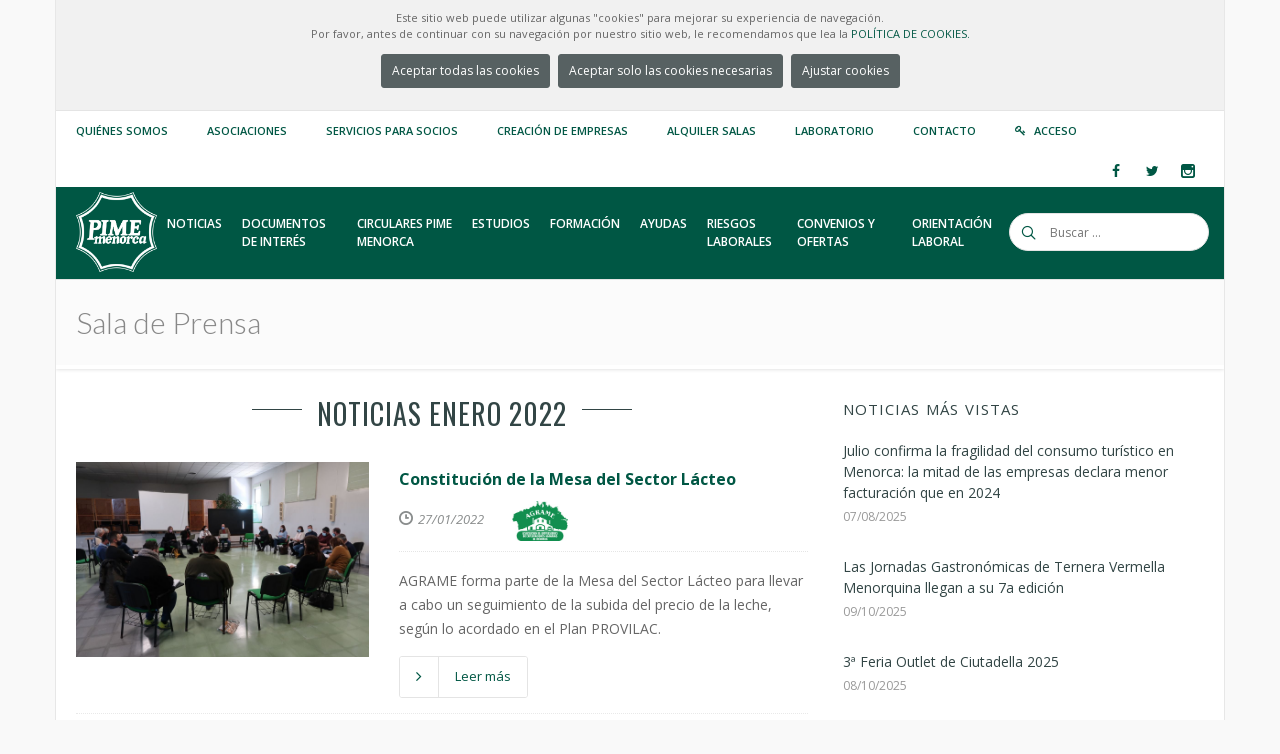

--- FILE ---
content_type: text/html; charset=utf-8
request_url: https://www.pimemenorca.org/noticias/2022/1
body_size: 93745
content:

<!doctype html>
<!--[if lt IE 7 ]> <html class="ie ie6 ie-lt10 ie-lt9 ie-lt8 ie-lt7 no-js" lang="en"> <![endif]-->
<!--[if IE 7 ]>    <html class="ie ie7 ie-lt10 ie-lt9 ie-lt8 no-js" lang="en"> <![endif]-->
<!--[if IE 8 ]>    <html class="ie ie8 ie-lt10 ie-lt9 no-js" lang="en"> <![endif]-->
<!--[if IE 9 ]>    <html class="ie ie9 ie-lt10 no-js" lang="en"> <![endif]-->
<!--[if gt IE 9]><!-->
<html class="no-js" lang="en">
<!--<![endif]-->
<!-- the "no-js" class is for Modernizr. -->
<head>
    <meta http-equiv="Content-Type" content="text/html; charset=utf-8" />
    <title>PIME Menorca | Sala de Prensa</title>
    <meta property="og:site_name" content="PIME Menorca" />
    <meta property="og:title" content="Sala de Prensa" />
    <meta property="og:type" content="article" />
    
    <meta property="og:description" content="PIME Menorca, la Federació de la Petita i Mitjana Empresa, se constituyó el noviembre de 1977 en Ciutadella de Menorca con el objetivo de promover y defender los derechos e intereses de los empresarios menorquines y actualmente es la organización empresarial más representativa de la isla de Menorca. En estos más de treinta y cinco años de trayectoria, la Federación ha conseguido agrupar a más de 2000 empresas integradas en 42 Asociaciones." />
    <meta name="viewport" content="width=device-width, initial-scale=1">
    <!--iconos -->
    <link rel="apple-touch-icon" sizes="180x180" href="/theme/icons/PIME-W-180.png">
    <link rel="icon" type="image/png" sizes="32x32" href="/theme/icons/PIME-32.png">
    <link rel="icon" type="image/png" sizes="16x16" href="/theme/icons/PIME-16.png">
    <!-- a2hs -->
    <link rel="manifest" href="/manifest.webmanifest?v=20250411" />
    <link rel="shortcut icon" href="/theme/images/favicon.ico" type="image/vnd.microsoft.icon" />

    <!-- concatenate and minify for production -->
    <link rel="stylesheet" href='/theme/css/style.css?v=20250411' type="text/css" media="all" />

    <link rel="stylesheet" href="/theme/css/bootstrap.css" type="text/css" media="all" />
    <link rel="stylesheet" href="/theme/css/mediaelementplayer.css" />
    <link rel="stylesheet" href="/theme/css/animate.min.css" type="text/css" media="all" />

    <link rel="stylesheet" href="/theme/css/magnific-popup.css" type="text/css" media="all" />
    <link rel="stylesheet" href="/theme/css/icon-fonts.css" type="text/css" media="all" />

    <!-- CSS for printing -->
    <link rel="stylesheet" type="text/css" media="print" href="/theme/css/print.css" />

    <!-- custom pimemenorca.org -->
    <link rel="stylesheet" href='/theme/css/colors.css?v=20250411' type="text/css" media="all" />
    <link rel="stylesheet" href='/theme/css/custom.css?v=20250411' type="text/css" media="all" />

    <!-- fonts -->
    <link href='https://fonts.googleapis.com/css?family=Oswald:400,700,300' rel='stylesheet' type='text/css' />
    <link href='https://fonts.googleapis.com/css?family=Lato:300,300italic,400italic,600,600italic,700,700italic,800,800italic' rel='stylesheet' type='text/css' />
    <link href='https://fonts.googleapis.com/css?family=Open+Sans:400,300,300italic,400italic,600,600italic,700,700italic,800,800italic' rel='stylesheet' type='text/css' />

    <script type="text/javascript" src="https://ajax.googleapis.com/ajax/libs/jquery/1.11.3/jquery.min.js"></script>
    <script type="text/javascript">        window.jQuery || document.write('<script src="/theme/js/jquery.js"><\/script>')</script>
    <script type="text/javascript">

        var PIME_Site = {
            get_route_url: function (url, params) {
                //Retorna la url fent la substitució dels paràmetres
                //Ex: resultados-encuesta-urbanizaciones-anyo/{anyo}/{accion}/{imprimir} y [2015,0,1]
                //retornarà resultados-encuesta-urbanizaciones-anyo/2015/0/1
                var re = /\{([^\{]+)\}/g;
                var m;

                var found = url.match(re);
                var k = 0
                found.forEach(function (name) {
                    url = url.replace(name, params[k]);
                    k = k + 1
                });

                return url;
            },
        };
        function aceptar_cookies() {
            $('#mensaje-cookies').hide();
            $.get("/pages/WebController.ashx?a=cookies");
            setTimeout(function () { location.reload(); }, 1500);
        }
        function denegar_cookies() {
            $('#mensaje-cookies').hide();
            $.get("/pages/WebController.ashx?a=cookiesNot");
            setTimeout(function () { location.reload(); }, 1500);
        }
        function aeptar_modalCookies() {
            $('#mensaje-cookies').hide();
            if (document.getElementById('cookies-non').checked) {
                $.get("/pages/WebController.ashx?a=cookies");
            } else {
                $.get("/pages/WebController.ashx?a=cookiesNot");
            }
            setTimeout(function () { location.reload(); }, 1500);
        }
        //Registre de service-worker per funcionalitat A2HS
        if ('serviceWorker' in navigator) {
            navigator.serviceWorker.register('/service-worker.js')
                .then(function (registration) {
                    console.log('Registration successful, scope is:', registration.scope);
                })
                .catch(function (error) {
                    console.log('Service worker registration failed, error:', error);
                });
        }
    </script>
    <style type="text/css">
        .pime-cookies-msg {
            background-color: #f1f1f1 !important
        }

            .pime-cookies-msg p {
                padding: 10px;
                font-size: 11px;
                text-align: center;
                margin: 0 !important;
                line-height: 16px !important;
            }
    </style>
    
<style type="text/css">
.pime-asociacion-logo-thumb{
    max-height: 40px;
    max-width: 120px;
}
</style>

</head>

<body class="preloader3 dark_sup_menu light_header site_boxed">
    <div id="preloader">
        <div class="spinner">
            <div class="sk-dot1"></div>
            <div class="sk-dot2"></div>
            <div class="rect3"></div>
            <div class="rect4"></div>
            <div class="rect5"></div>
        </div>
    </div>
    <div id="main_wrapper">
        <!-- Begin Main Header -->
        <header id="site_header">
            
            <div id="pime-cookies-msg" class="topbar pime-cookies-msg">
                <p>
                    Este sitio web puede utilizar algunas "cookies" para mejorar su experiencia de navegación.<br />
                    Por favor, antes de continuar con su navegación por nuestro sitio web, le recomendamos que lea la
                <a href="/politica-cookies" target="_blank">POLÍTICA DE COOKIES.</a>
                    <br />
                    <center>
                <a class="main_button color7 small_btn"  href="#" onclick="aceptar_cookies();">Aceptar todas las cookies</a>
                <a class="main_button color7 small_btn"  href="#" onclick="denegar_cookies();">Aceptar solo las cookies necesarias</a>
                <a class="main_button color7 small_btn" type="button" href="#" data-toggle="modal" data-target="#exampleModalCenter">Ajustar cookies</a>
                </center>
                </p>
            </div>
            
            <!-- Start Modal cookies-->
            <div class="modal fade" id="exampleModalCenter" tabindex="-1" role="dialog" aria-labelledby="exampleModalCenterTitle" aria-hidden="true">
                <div class="modal-dialog modal-dialog-centered" role="document">
                    <div class="modal-content">
                        <div class="modal-header">
                            <h5 class="modal-title" id="exampleModalLongTitle">Ajustar cookies</h5>
                            <button type="button" class="close" data-dismiss="modal" aria-label="Close"  style=" margin-top: -25px !important; ">
                                <span aria-hidden="true">&times;</span>
                            </button>
                        </div>
                        <div class="modal-body">
                            <p class="mb-3">
                                Este sitio web utiliza cookies para mejorar su experiencia mientras navega por el sitio web. Fuera de estas cookies, las cookies que se clasifican como necesarias se almacenan en su navegador, ya que son esenciales para el funcionamiento de las funcionalidades básicas del sitio web. 
                            </p>
                            <label>
                                <input class='modal-check' name='modal-check' type="checkbox" checked disabled>
                                Cookies necesarias</label><br />
                            
                            <label>
                                <input id="cookies-non" class='modal-check' name='modal-check' type="checkbox">
                                Cookies no necesarias</label>
                            
                        </div>
                        <div class="modal-footer">
                            <button" type="button" class="main_button color7 small_btn btn btn-secondary" data-dismiss="modal" onclick="aeptar_modalCookies()">Guardar</button>
                        </div>
                    </div>
                </div>
            </div>
            <!-- End Modal cookies-->
            <div class="topbar topbar_colored">
                
<div class="content clearfix">
    <div class="top_details clearfix f_left">
        <span><a href="https://www.pimemenorca.org/quienes-somos" title="Quiénes somos">Quiénes somos</a></span>
        <span><a href="https://www.pimemenorca.org/asociaciones" title="Listado de asociaciones integradas a PIME Menorca">Asociaciones</a></span>
        <span><a href="https://www.pimemenorca.org/servicios" title="Servicios">Servicios para Socios</a></span>
        <span><a href="https://www.pimemenorca.org/creacion-empresas" title="Servicios">Creación de empresas</a></span>
        <span><a href="https://www.pimemenorca.org/centro-de-negocios" title="Alquiler Salas">Alquiler Salas</a></span>
        <span><a href="http://lab.pimemenorca.org" title="Laboratorio">Laboratorio</a></span>
        <span><a href="https://www.pimemenorca.org/contacto" title="Contacto">Contacto</a></span>
        
        <span><i class="icon ico-key3"></i><a title="Acceso" href="/socios">Acceso</a></span>
        
    </div>
    <div class="top-socials box_socials f_right">
		
        <a href="http://www.facebook.com/pimemenorca" target="_blank">
            
            <span class="soc_icon_bg"></span>
            <i class="ico-facebook4"></i>
        </a>
        <a href="http://www.twitter.com/pimemenorca" target="_blank">
            
            <span class="soc_icon_bg"></span>
            <i class="ico-twitter4"></i>
        </a>
        <a href="http://www.instagram.com/pimemenorca" target="_blank">
            
            <span class="soc_icon_bg"></span>
            <i class="ico-instagram"></i>
        </a>
    </div>
</div>
<!--Begin Login popup
<div class="zoom-anim-dialog small-dialog mfp-hide login_popup" id="login-popup">
	<form class="login_form_colored" method="post" action="/socios" >
		<input type="hidden" name="form_id" id="edit-user-login" value="user_login" />
		<div class="lfc_user_row">
			<span class="lfc_header">Acceso Usuarios</span>
		</div>
		<div class="lfc_user_row">
			<label for="login_user_name">
				<span class="lfc_alert"></span>
				<i class="lfc_icon ico-user5"></i>
				<input type="text" name="name" id="login_user_name" maxlength="60">
			</label>
		</div>
		<div class="lfc_user_row">
			<label for="login_password">
				<span class="lfc_alert"></span>
				<i class="lfc_icon ico-key3"></i>
				<input type="password" name="pass" id="login_password" maxlength="60">
			</label>	
		</div>
		<div class="lfc_user_row clearfix">
			<div class="my_col_half">
				<label for="rememberme">
					<span class="remember-box">
						<input type="checkbox" id="rememberme" name="rememberme">
						<span>Recuerdame</span>
					</span>
				</label>
			</div>
			<div class="my_col_half clearfix">
				<button type="submit" name="login" class="send_button f_right upper">
					Entrar
				</button>
			</div>
		</div>
		<div class="lfc_user_row clearfix">
			<div class="my_col_half">
				<a class="lfc_forget_pass" href="http://www.pimemenorca.org/user/password">He olvidado mi contraseña</a>
			</div>
			<div class="my_col_half">
				<a class="lfc_new_account" href="http://www.pimemenorca.org/user/register">Crear nueva cuenta</a>							
			</div>
		</div>
	</form>
</div>
End Login popup -->
<!-- End content -->
<span class="top_expande not_expanded">
    <i class="no_exp ico-angle-double-down"></i>
    <i class="exp ico-angle-double-up"></i>
</span>
            </div>
            <!-- End topbar -->
            <div id="navigation_bar">
                
<div class="content">
    <div id="logo">
        <a href="/home">
            <img class="logo_dark" src="/theme/images/LogoPIME_WHITE.png" alt="PIME Logo" />
            <img class="logo_light" src="/theme/images/LogoPIME_WHITE.png" alt="PIME Logo" />
        </a>
    </div>
    <!-- Top Search -->
    <form class="top_search clearfix small_top_search" action="/search" method="post" id="search-block-form" accept-charset="UTF-8">
        <div class="top_search_con">
            <input type="text" class="" name="search_block_form" placeholder="Buscar ..." />
            <span class="top_search_icon"><i class="ico-search4"></i></span>
            <input name="op" type="submit" class="top_search_submit" />
            <input type="hidden" name="form_build_id" value="form-DK9tTTiCJi4xM-eam8TC95EcIdKvngQOzC2ZZLyLPMM" />
            <input type="hidden" name="form_id" value="search_block_form" />
        </div>
    </form>
    <!-- End Top Search -->
    <nav id="main_nav">
        <div id="nav_menu">
            <span class="mobile_menu_trigger">
                <a href="#" class="nav_trigger"><span></span></a>
            </span>
            <ul id="navy" class="clearfix">
                <li class="normal_menu mobile_menu_toggle"><a href="https://www.pimemenorca.org/noticias"><span>Noticias</span></a></li>
                <li class="normal_menu mobile_menu_toggle"><a href="https://www.pimemenorca.org/documentos"><span class="word_break">Documentos de interés</span></a></li>
                <li class="normal_menu mobile_menu_toggle"><a href="https://www.pimemenorca.org/circulares"><span class="word_break">Circulares PIME Menorca</span></a></li>
                <li class="normal_menu mobile_menu_toggle"><a href="https://www.pimemenorca.org/estudios"><span>Estudios</span></a></li>
                
                <!-- Enseñar los menus de Formación y Ofertas laborales solo si hay algun curso y oferta activos. -->
                
                <li class="normal_menu mobile_menu_toggle"><a href="https://www.pimemenorca.org/formacion"><span class="word_break" style="max-width: 90px;">Formación</span></a></li>
                <li class="normal_menu mobile_menu_toggle"><a href="/ayudas"><span>Ayudas</span></a></li>
                

                <li class="normal_menu mobile_menu_toggle"><a href="https://www.pimemenorca.org/prevencion-de-riesgos-laborales"><span class="word_break" style="max-width: 90px;">Riesgos Laborales</span></a></li>
                <li class="normal_menu mobile_menu_toggle"><a href="https://www.pimemenorca.org/convenios-ofertas"><span class="word_break">Convenios y ofertas</span></a></li>
                <li class="normal_menu mobile_menu_toggle"><a href="https://www.pimemenorca.org/orientacion-laboral"><span class="word_break">Orientación Laboral</span></a></li>
            </ul>
        </div>
    </nav>
    <!-- End Nav -->
    <div class="clear"></div>
</div>


            </div>
        </header>
        <!-- Page Title -->
        <section class="content_section page_title">
            <div class="content clearfix flex_display">
                
                <h1>Sala de Prensa
                
    
                
                    </h1>
                

                <!--<div class="breadcrumbs">
				<a href="#">Home</a>
				<span class="crumbs-spacer"><i class="ico-angle-right"></i></span>
				<a href="#">Blog</a>
				<span class="crumbs-spacer"><i class="ico-angle-right"></i></span>
				<span>Blog Blocks</span>
			</div>-->

            </div>
        </section>
        <!-- End Page Title -->
        <section class="content_section">
            <div class="content">
                <!-- All Content -->
                <div class="content_spacer clearfix">
                    
<div class="content_block col-md-8 f_left">
  
    
    <div class="main_title side_line centered upper">
     
        
        <h2><span class="line"></span>Noticias Enero 2022</h2>
        
        
    </div>
    <div class="hm_blog_list clearfix">
    
        <div class="blog_grid_block clearfix">
            
		    <div class="feature_inner">								
			    <div>
				    <a href="/noticia/41986/constitucion-de-la-mesa-del-sector-lacteo">
					      <img class="cabecera_noticia" src="/content/img/noticias/2022/01/44678.jpg" alt="" />				
				    </a>	
			    </div>
		    </div>
            
            <div class="blog_grid_con"  >
			    <h4><a href="/noticia/41986/constitucion-de-la-mesa-del-sector-lacteo" title="Constitución de la Mesa del Sector Lácteo">Constitución de la Mesa del Sector Lácteo</a></h4>
			    <span class="meta">
				    <span class="meta_part">
					    <i class="ico-clock7"></i><span>27/01/2022</span>				
				    </span>						
				    <span class="meta_part">
						
                        
                        <span>
						    <a href="/asociaciones/agrame">
                                <img class="pime-asociacion-logo-thumb" src="/img/asoc/AGR.jpg" alt="" />
                            </a>
						</span>
                        
                        				
				    </span>
                </span>
               
			   <p>AGRAME forma parte de la Mesa del Sector Lácteo para llevar a cabo un seguimiento de la subida del precio de la leche, según lo acordado en el Plan PROVILAC.</p>
               
               <a class="btn_a" href="/noticia/41986/constitucion-de-la-mesa-del-sector-lacteo">
			        <span>
				        <i class="in_left ico-angle-right"></i>
				        <span>Leer más</span>
				        <i class="in_right ico-angle-right"></i>
			        </span>
			    </a>
		   </div>
	    </div>
        
        <div class="blog_grid_block clearfix">
            
		    <div class="feature_inner">								
			    <div>
				    <a href="/noticia/41987/mas-del-90-de-las-empresas-menorquinas-han-padecido-el-incremento-de-precios-de-suministros-bienes-transporte">
					      <img class="cabecera_noticia" src="/content/img/noticias/2022/01/44679.jpg" alt="" />				
				    </a>	
			    </div>
		    </div>
            
            <div class="blog_grid_con"  >
			    <h4><a href="/noticia/41987/mas-del-90-de-las-empresas-menorquinas-han-padecido-el-incremento-de-precios-de-suministros-bienes-transporte" title="Más del 90% de las empresas menorquinas han padecido el incremento de precios de suministros, bienes y transporte">Más del 90% de las empresas menorquinas han padecido el incremento de precios de suministros, bienes y transporte</a></h4>
			    <span class="meta">
				    <span class="meta_part">
					    <i class="ico-clock7"></i><span>27/01/2022</span>				
				    </span>						
				    <span class="meta_part">
						
                        
                        <span>
						    <a href="#">
                                <img class="pime-asociacion-logo-thumb" src="/img/asoc/PIM.jpg" alt="" />
                            </a>
						</span>
                        
                        				
				    </span>
                </span>
               
			   <p>Combustible, suministro eléctrico y materia prima los insumos con mayor incremento de precios.</p>
               
               <a class="btn_a" href="/noticia/41987/mas-del-90-de-las-empresas-menorquinas-han-padecido-el-incremento-de-precios-de-suministros-bienes-transporte">
			        <span>
				        <i class="in_left ico-angle-right"></i>
				        <span>Leer más</span>
				        <i class="in_right ico-angle-right"></i>
			        </span>
			    </a>
		   </div>
	    </div>
        
        <div class="blog_grid_block clearfix">
            
		    <div class="feature_inner">								
			    <div>
				    <a href="/noticia/41985/ponencia-pime-menorca-en-la-comision-de-insularidad-del-senado">
					      <img class="cabecera_noticia" src="/content/img/noticias/2022/01/44673.jpg" alt="" />				
				    </a>	
			    </div>
		    </div>
            
            <div class="blog_grid_con"  >
			    <h4><a href="/noticia/41985/ponencia-pime-menorca-en-la-comision-de-insularidad-del-senado" title="PIME Menorca en la Comisión de Insularidad del Senado">PIME Menorca en la Comisión de Insularidad del Senado</a></h4>
			    <span class="meta">
				    <span class="meta_part">
					    <i class="ico-clock7"></i><span>21/01/2022</span>				
				    </span>						
				    <span class="meta_part">
						
                        
                        <span>
						    <a href="#">
                                <img class="pime-asociacion-logo-thumb" src="/img/asoc/PIM.jpg" alt="" />
                            </a>
						</span>
                        
                        				
				    </span>
                </span>
               
			   <p>María García exige el reconocimiento de la doble y la triple insularidad que padecen las islas.</p>
               
               <a class="btn_a" href="/noticia/41985/ponencia-pime-menorca-en-la-comision-de-insularidad-del-senado">
			        <span>
				        <i class="in_left ico-angle-right"></i>
				        <span>Leer más</span>
				        <i class="in_right ico-angle-right"></i>
			        </span>
			    </a>
		   </div>
	    </div>
        
        <div class="blog_grid_block clearfix">
            
		    <div class="feature_inner">								
			    <div>
				    <a href="/noticia/41984/felicitaciones-la-solidaridad-de-los-empresarios-de-calzado">
					      <img class="cabecera_noticia" src="/content/img/noticias/2022/01/44664.jpg" alt="" />				
				    </a>	
			    </div>
		    </div>
            
            <div class="blog_grid_con"  >
			    <h4><a href="/noticia/41984/felicitaciones-la-solidaridad-de-los-empresarios-de-calzado" title="Felicitaciones a la solidaridad de los empresarios de calzado">Felicitaciones a la solidaridad de los empresarios de calzado</a></h4>
			    <span class="meta">
				    <span class="meta_part">
					    <i class="ico-clock7"></i><span>18/01/2022</span>				
				    </span>						
				    <span class="meta_part">
						
                        
                        <span>
						    <a href="#">
                                <img class="pime-asociacion-logo-thumb" src="/img/asoc/PIM.jpg" alt="" />
                            </a>
						</span>
                        
                        				
				    </span>
                </span>
               
			   <p>Premio “Protagonistas 2021” del Diario Menorca durante la celebración de su 80 Aniversario.</p>
               
               <a class="btn_a" href="/noticia/41984/felicitaciones-la-solidaridad-de-los-empresarios-de-calzado">
			        <span>
				        <i class="in_left ico-angle-right"></i>
				        <span>Leer más</span>
				        <i class="in_right ico-angle-right"></i>
			        </span>
			    </a>
		   </div>
	    </div>
        
        <div class="blog_grid_block clearfix">
            
		    <div class="feature_inner">								
			    <div>
				    <a href="/noticia/41983/la-voz-de-los-empresarios-de-menorca-en-la-comision-de-insularidad-del-senado">
					      <img class="cabecera_noticia" src="/content/img/noticias/2022/01/44663.jpg" alt="" />				
				    </a>	
			    </div>
		    </div>
            
            <div class="blog_grid_con"  >
			    <h4><a href="/noticia/41983/la-voz-de-los-empresarios-de-menorca-en-la-comision-de-insularidad-del-senado" title="La voz de los empresarios de Menorca en la Comisión de Insularidad del Senado">La voz de los empresarios de Menorca en la Comisión de Insularidad del Senado</a></h4>
			    <span class="meta">
				    <span class="meta_part">
					    <i class="ico-clock7"></i><span>11/01/2022</span>				
				    </span>						
				    <span class="meta_part">
						
                        
                        <span>
						    <a href="#">
                                <img class="pime-asociacion-logo-thumb" src="/img/asoc/PIM.jpg" alt="" />
                            </a>
						</span>
                        
                        				
				    </span>
                </span>
               
			   <p>PIME Menorca reclamará el reconocimiento específico de la doble y la triple insularidad.</p>
               
               <a class="btn_a" href="/noticia/41983/la-voz-de-los-empresarios-de-menorca-en-la-comision-de-insularidad-del-senado">
			        <span>
				        <i class="in_left ico-angle-right"></i>
				        <span>Leer más</span>
				        <i class="in_right ico-angle-right"></i>
			        </span>
			    </a>
		   </div>
	    </div>
        
        <div class="blog_grid_block clearfix">
            
		    <div class="feature_inner">								
			    <div>
				    <a href="/noticia/41982/en-enero-continuan-las-jornadas-gastronomicas-els-dimecres-es-dia-de-brou">
					      <img class="cabecera_noticia" src="/content/img/noticias/2022/01/44657.jpg" alt="" />				
				    </a>	
			    </div>
		    </div>
            
            <div class="blog_grid_con"  >
			    <h4><a href="/noticia/41982/en-enero-continuan-las-jornadas-gastronomicas-els-dimecres-es-dia-de-brou" title="En Enero continuaron las jornadas gastronómicas “Els Dimecres és dia de Brou”">En Enero continuaron las jornadas gastronómicas “Els Dimecres és dia de Brou”</a></h4>
			    <span class="meta">
				    <span class="meta_part">
					    <i class="ico-clock7"></i><span>10/01/2022</span>				
				    </span>						
				    <span class="meta_part">
						
                        
                        <span>
						    <a href="/asociaciones/asoc-bares-y-restaurantes">
                                <img class="pime-asociacion-logo-thumb" src="/img/asoc/BAR.jpg" alt="" />
                            </a>
						</span>
                        
                        				
				    </span>
                </span>
               
			   <p>La octava jornada  gastronómica  “Els Dimecres és dia de Brou” continuó  durante el mes de enero.</p>
               
               <a class="btn_a" href="/noticia/41982/en-enero-continuan-las-jornadas-gastronomicas-els-dimecres-es-dia-de-brou">
			        <span>
				        <i class="in_left ico-angle-right"></i>
				        <span>Leer más</span>
				        <i class="in_right ico-angle-right"></i>
			        </span>
			    </a>
		   </div>
	    </div>
        
        <div class="blog_grid_block clearfix">
            
		    <div class="feature_inner">								
			    <div>
				    <a href="/noticia/41980/conferencia-publica-directrices-para-una-gestion-sostenible-del-agua-urbana-en-menorca">
					      <img class="cabecera_noticia" src="/content/img/noticias/2022/01/44660.jpg" alt="" />				
				    </a>	
			    </div>
		    </div>
            
            <div class="blog_grid_con"  >
			    <h4><a href="/noticia/41980/conferencia-publica-directrices-para-una-gestion-sostenible-del-agua-urbana-en-menorca" title="Conferencia pública 'Directrices para una gestión sostenible del agua urbana en Menorca'">Conferencia pública 'Directrices para una gestión sostenible del agua urbana en Menorca'</a></h4>
			    <span class="meta">
				    <span class="meta_part">
					    <i class="ico-clock7"></i><span>07/01/2022</span>				
				    </span>						
				    <span class="meta_part">
						
                        
                        <span>
						    <a href="/asociaciones/aguas">
                                <img class="pime-asociacion-logo-thumb" src="/img/asoc/AGU.jpg" alt="" />
                            </a>
						</span>
                        
                        				
				    </span>
                </span>
               
			   <p>Próximo miércoles día 12 de enero, a las 20:00 horas, en el Ateneu de Maó.</p>
               
               <a class="btn_a" href="/noticia/41980/conferencia-publica-directrices-para-una-gestion-sostenible-del-agua-urbana-en-menorca">
			        <span>
				        <i class="in_left ico-angle-right"></i>
				        <span>Leer más</span>
				        <i class="in_right ico-angle-right"></i>
			        </span>
			    </a>
		   </div>
	    </div>
        
        <div class="blog_grid_block clearfix">
            
		    <div class="feature_inner">								
			    <div>
				    <a href="/noticia/41981/pime-en-2021">
					      <img class="cabecera_noticia" src="/content/img/noticias/2022/01/44654.jpg" alt="" />				
				    </a>	
			    </div>
		    </div>
            
            <div class="blog_grid_con"  >
			    <h4><a href="/noticia/41981/pime-en-2021" title="PIME Menorca en 2021">PIME Menorca en 2021</a></h4>
			    <span class="meta">
				    <span class="meta_part">
					    <i class="ico-clock7"></i><span>01/01/2022</span>				
				    </span>						
				    <span class="meta_part">
						
                        
                        <span>
						    <a href="#">
                                <img class="pime-asociacion-logo-thumb" src="/img/asoc/PIM.jpg" alt="" />
                            </a>
						</span>
                        
                        				
				    </span>
                </span>
               
			   <p>Balance del año 2021 del Presidente de PIME Menorca, Justo Saura.</p>
               
               <a class="btn_a" href="/noticia/41981/pime-en-2021">
			        <span>
				        <i class="in_left ico-angle-right"></i>
				        <span>Leer más</span>
				        <i class="in_right ico-angle-right"></i>
			        </span>
			    </a>
		   </div>
	    </div>
        
    </div>
    
    <!-- Pagination -->
	<div id="pagination" class="pagination">
		<ul class="clearfix">
			<li class="prev_pagination_not"><a href="javascript:void(0);"><i class="ico-arrow-left4"></i></a></li>
            
			<li class="active"><a href="https://www.pimemenorca.org/noticias/2022/1?tab=n&page_no=1">1</a></li>
			
			<li class="next_pagination_not"><a href="javascript:void(0);"><i class="ico-arrow-right4"></i></a></li>
		</ul>
	</div>
	<!-- End Pagination -->
    
    <script type="text/javascript">
        $(document).ready(function () {
            //Funcions x avançar/retrocedir pàgina
            $('.prev_pagination_not a').click(function () {
                var page_no = 1;
                if (page_no>1) {
                    page_no = page_no - 1;
                }
                document.location.href='https://www.pimemenorca.org/noticias/2022/1?tab=n&page_no='+page_no;
            });
            $('.next_pagination_not a').click(function () {
                var page_no = 1;
                if (page_no<1) {
                    page_no = page_no + 1;
                }
                document.location.href='https://www.pimemenorca.org/noticias/2022/1?tab=n&page_no='+page_no; 
            });

           
        });
    </script> 	
</div>
<aside id="sidebar" class="col-md-4 right_sidebar">
  
<!--Popular Posts -->
<div class="widget_block">
	<h6 class="widget_title">Noticias más vistas</h6>
	<div class="posts_widget">
		<ul class="posts_widget_list2">
        
        	<li class="clearfix">
				<a href="/noticia/142447/julio-confirma-la-fragilidad-del-consumo-turistico-en-menorca-la-mitad-de-las-empresas-declara-menor-facturacion-que-en-2024"><span>Julio confirma la fragilidad del consumo turístico en Menorca: la mitad de las empresas declara menor facturación que en 2024</span></a>
				<span class="post_date">07/08/2025</span> 
			</li>
        
        	<li class="clearfix">
				<a href="/noticia/142456/las-jornadas-gastronomicas-de-ternera-vermella-menorquina-llegan-su-7a-edicion"><span>Las Jornadas Gastronómicas de Ternera Vermella Menorquina llegan a su 7a edición</span></a>
				<span class="post_date">09/10/2025</span> 
			</li>
        
        	<li class="clearfix">
				<a href="/noticia/142458/3-feria-outlet-de-ciutadella-2025"><span>3ª Feria Outlet de Ciutadella 2025</span></a>
				<span class="post_date">08/10/2025</span> 
			</li>
        
        	<li class="clearfix">
				<a href="/noticia/142449/administracion-en-menorca-mas-grande-pero-no-mejor"><span>Administración en Menorca: Más grande... pero no mejor</span></a>
				<span class="post_date">20/08/2025</span> 
			</li>
        
        	<li class="clearfix">
				<a href="/noticia/142448/creacion-de-una-comision-de-seguimiento-multisectorial-ante-las-consecuencias-del-cierre-del-born"><span>Creación de una Comisión de Seguimiento Multisectorial ante las consecuencias del cierre del Born</span></a>
				<span class="post_date">13/08/2025</span> 
			</li>
        
        </ul>
	</div>
</div>
 <div class="widget_block">
		<h6 class="widget_title">Archivo de noticias</h6>
		<!-- My Accordion -->
		<div class="enar_accordion plus_minus" data-type="accordion"> <!-- accordion - toggle -->
            
                    <div class="enar_occ_container" data-expanded="false">
                        <span class="enar_occ_title">2026 (2)</span>
                        <div class="enar_occ_content">
						    <div class="acc_content">
							    <ul class="cat_list_widget no_numbers">
                    
                                <li><a href="https://www.pimemenorca.org/noticias/2026/1">Enero (2)</a></li>
                    
                                </ul>
                            </div>
                        </div>
                    </div>
                        
                    <div class="enar_occ_container" data-expanded="false">
                        <span class="enar_occ_title">2025 (119)</span>
                        <div class="enar_occ_content">
						    <div class="acc_content">
							    <ul class="cat_list_widget no_numbers">
                    
                                <li><a href="https://www.pimemenorca.org/noticias/2025/12">Diciembre (12)</a></li>
                    
                                <li><a href="https://www.pimemenorca.org/noticias/2025/11">Noviembre (17)</a></li>
                    
                                <li><a href="https://www.pimemenorca.org/noticias/2025/10">Octubre (15)</a></li>
                    
                                <li><a href="https://www.pimemenorca.org/noticias/2025/9">Septiembre (5)</a></li>
                    
                                <li><a href="https://www.pimemenorca.org/noticias/2025/8">Agosto (5)</a></li>
                    
                                <li><a href="https://www.pimemenorca.org/noticias/2025/7">Julio (10)</a></li>
                    
                                <li><a href="https://www.pimemenorca.org/noticias/2025/6">Junio (8)</a></li>
                    
                                <li><a href="https://www.pimemenorca.org/noticias/2025/5">Mayo (15)</a></li>
                    
                                <li><a href="https://www.pimemenorca.org/noticias/2025/4">Abril (7)</a></li>
                    
                                <li><a href="https://www.pimemenorca.org/noticias/2025/3">Marzo (9)</a></li>
                    
                                <li><a href="https://www.pimemenorca.org/noticias/2025/2">Febrero (11)</a></li>
                    
                                <li><a href="https://www.pimemenorca.org/noticias/2025/1">Enero (5)</a></li>
                    
                                </ul>
                            </div>
                        </div>
                    </div>
                        
                    <div class="enar_occ_container" data-expanded="false">
                        <span class="enar_occ_title">2024 (114)</span>
                        <div class="enar_occ_content">
						    <div class="acc_content">
							    <ul class="cat_list_widget no_numbers">
                    
                                <li><a href="https://www.pimemenorca.org/noticias/2024/12">Diciembre (10)</a></li>
                    
                                <li><a href="https://www.pimemenorca.org/noticias/2024/11">Noviembre (14)</a></li>
                    
                                <li><a href="https://www.pimemenorca.org/noticias/2024/10">Octubre (16)</a></li>
                    
                                <li><a href="https://www.pimemenorca.org/noticias/2024/9">Septiembre (7)</a></li>
                    
                                <li><a href="https://www.pimemenorca.org/noticias/2024/8">Agosto (7)</a></li>
                    
                                <li><a href="https://www.pimemenorca.org/noticias/2024/7">Julio (5)</a></li>
                    
                                <li><a href="https://www.pimemenorca.org/noticias/2024/6">Junio (6)</a></li>
                    
                                <li><a href="https://www.pimemenorca.org/noticias/2024/5">Mayo (10)</a></li>
                    
                                <li><a href="https://www.pimemenorca.org/noticias/2024/4">Abril (9)</a></li>
                    
                                <li><a href="https://www.pimemenorca.org/noticias/2024/3">Marzo (14)</a></li>
                    
                                <li><a href="https://www.pimemenorca.org/noticias/2024/2">Febrero (7)</a></li>
                    
                                <li><a href="https://www.pimemenorca.org/noticias/2024/1">Enero (9)</a></li>
                    
                                </ul>
                            </div>
                        </div>
                    </div>
                        
                    <div class="enar_occ_container" data-expanded="false">
                        <span class="enar_occ_title">2023 (134)</span>
                        <div class="enar_occ_content">
						    <div class="acc_content">
							    <ul class="cat_list_widget no_numbers">
                    
                                <li><a href="https://www.pimemenorca.org/noticias/2023/12">Diciembre (11)</a></li>
                    
                                <li><a href="https://www.pimemenorca.org/noticias/2023/11">Noviembre (12)</a></li>
                    
                                <li><a href="https://www.pimemenorca.org/noticias/2023/10">Octubre (17)</a></li>
                    
                                <li><a href="https://www.pimemenorca.org/noticias/2023/9">Septiembre (10)</a></li>
                    
                                <li><a href="https://www.pimemenorca.org/noticias/2023/8">Agosto (6)</a></li>
                    
                                <li><a href="https://www.pimemenorca.org/noticias/2023/7">Julio (4)</a></li>
                    
                                <li><a href="https://www.pimemenorca.org/noticias/2023/6">Junio (9)</a></li>
                    
                                <li><a href="https://www.pimemenorca.org/noticias/2023/5">Mayo (21)</a></li>
                    
                                <li><a href="https://www.pimemenorca.org/noticias/2023/4">Abril (8)</a></li>
                    
                                <li><a href="https://www.pimemenorca.org/noticias/2023/3">Marzo (11)</a></li>
                    
                                <li><a href="https://www.pimemenorca.org/noticias/2023/2">Febrero (15)</a></li>
                    
                                <li><a href="https://www.pimemenorca.org/noticias/2023/1">Enero (10)</a></li>
                    
                                </ul>
                            </div>
                        </div>
                    </div>
                        
                    <div class="enar_occ_container" data-expanded="true">
                        <span class="enar_occ_title">2022 (142)</span>
                        <div class="enar_occ_content">
						    <div class="acc_content">
							    <ul class="cat_list_widget no_numbers">
                    
                                <li><a href="https://www.pimemenorca.org/noticias/2022/12">Diciembre (15)</a></li>
                    
                                <li><a href="https://www.pimemenorca.org/noticias/2022/11">Noviembre (15)</a></li>
                    
                                <li><a href="https://www.pimemenorca.org/noticias/2022/10">Octubre (6)</a></li>
                    
                                <li><a href="https://www.pimemenorca.org/noticias/2022/9">Septiembre (8)</a></li>
                    
                                <li><a href="https://www.pimemenorca.org/noticias/2022/8">Agosto (8)</a></li>
                    
                                <li><a href="https://www.pimemenorca.org/noticias/2022/7">Julio (9)</a></li>
                    
                                <li><a href="https://www.pimemenorca.org/noticias/2022/6">Junio (16)</a></li>
                    
                                <li><a href="https://www.pimemenorca.org/noticias/2022/5">Mayo (16)</a></li>
                    
                                <li><a href="https://www.pimemenorca.org/noticias/2022/4">Abril (10)</a></li>
                    
                                <li><a href="https://www.pimemenorca.org/noticias/2022/3">Marzo (15)</a></li>
                    
                                <li><a href="https://www.pimemenorca.org/noticias/2022/2">Febrero (16)</a></li>
                    
                                <li><a href="https://www.pimemenorca.org/noticias/2022/1">Enero (8)</a></li>
                    
                                </ul>
                            </div>
                        </div>
                    </div>
                        
                    <div class="enar_occ_container" data-expanded="false">
                        <span class="enar_occ_title">2021 (142)</span>
                        <div class="enar_occ_content">
						    <div class="acc_content">
							    <ul class="cat_list_widget no_numbers">
                    
                                <li><a href="https://www.pimemenorca.org/noticias/2021/12">Diciembre (6)</a></li>
                    
                                <li><a href="https://www.pimemenorca.org/noticias/2021/11">Noviembre (16)</a></li>
                    
                                <li><a href="https://www.pimemenorca.org/noticias/2021/10">Octubre (9)</a></li>
                    
                                <li><a href="https://www.pimemenorca.org/noticias/2021/9">Septiembre (6)</a></li>
                    
                                <li><a href="https://www.pimemenorca.org/noticias/2021/8">Agosto (8)</a></li>
                    
                                <li><a href="https://www.pimemenorca.org/noticias/2021/7">Julio (6)</a></li>
                    
                                <li><a href="https://www.pimemenorca.org/noticias/2021/6">Junio (8)</a></li>
                    
                                <li><a href="https://www.pimemenorca.org/noticias/2021/5">Mayo (17)</a></li>
                    
                                <li><a href="https://www.pimemenorca.org/noticias/2021/4">Abril (15)</a></li>
                    
                                <li><a href="https://www.pimemenorca.org/noticias/2021/3">Marzo (25)</a></li>
                    
                                <li><a href="https://www.pimemenorca.org/noticias/2021/2">Febrero (13)</a></li>
                    
                                <li><a href="https://www.pimemenorca.org/noticias/2021/1">Enero (13)</a></li>
                    
                                </ul>
                            </div>
                        </div>
                    </div>
                        
                    <div class="enar_occ_container" data-expanded="false">
                        <span class="enar_occ_title">2020 (154)</span>
                        <div class="enar_occ_content">
						    <div class="acc_content">
							    <ul class="cat_list_widget no_numbers">
                    
                                <li><a href="https://www.pimemenorca.org/noticias/2020/12">Diciembre (8)</a></li>
                    
                                <li><a href="https://www.pimemenorca.org/noticias/2020/11">Noviembre (9)</a></li>
                    
                                <li><a href="https://www.pimemenorca.org/noticias/2020/10">Octubre (14)</a></li>
                    
                                <li><a href="https://www.pimemenorca.org/noticias/2020/9">Septiembre (7)</a></li>
                    
                                <li><a href="https://www.pimemenorca.org/noticias/2020/8">Agosto (6)</a></li>
                    
                                <li><a href="https://www.pimemenorca.org/noticias/2020/7">Julio (8)</a></li>
                    
                                <li><a href="https://www.pimemenorca.org/noticias/2020/6">Junio (12)</a></li>
                    
                                <li><a href="https://www.pimemenorca.org/noticias/2020/5">Mayo (19)</a></li>
                    
                                <li><a href="https://www.pimemenorca.org/noticias/2020/4">Abril (21)</a></li>
                    
                                <li><a href="https://www.pimemenorca.org/noticias/2020/3">Marzo (22)</a></li>
                    
                                <li><a href="https://www.pimemenorca.org/noticias/2020/2">Febrero (16)</a></li>
                    
                                <li><a href="https://www.pimemenorca.org/noticias/2020/1">Enero (12)</a></li>
                    
                                </ul>
                            </div>
                        </div>
                    </div>
                        
                    <div class="enar_occ_container" data-expanded="false">
                        <span class="enar_occ_title">2019 (121)</span>
                        <div class="enar_occ_content">
						    <div class="acc_content">
							    <ul class="cat_list_widget no_numbers">
                    
                                <li><a href="https://www.pimemenorca.org/noticias/2019/12">Diciembre (10)</a></li>
                    
                                <li><a href="https://www.pimemenorca.org/noticias/2019/11">Noviembre (20)</a></li>
                    
                                <li><a href="https://www.pimemenorca.org/noticias/2019/10">Octubre (14)</a></li>
                    
                                <li><a href="https://www.pimemenorca.org/noticias/2019/9">Septiembre (4)</a></li>
                    
                                <li><a href="https://www.pimemenorca.org/noticias/2019/8">Agosto (4)</a></li>
                    
                                <li><a href="https://www.pimemenorca.org/noticias/2019/7">Julio (12)</a></li>
                    
                                <li><a href="https://www.pimemenorca.org/noticias/2019/6">Junio (12)</a></li>
                    
                                <li><a href="https://www.pimemenorca.org/noticias/2019/5">Mayo (10)</a></li>
                    
                                <li><a href="https://www.pimemenorca.org/noticias/2019/4">Abril (6)</a></li>
                    
                                <li><a href="https://www.pimemenorca.org/noticias/2019/3">Marzo (13)</a></li>
                    
                                <li><a href="https://www.pimemenorca.org/noticias/2019/2">Febrero (14)</a></li>
                    
                                <li><a href="https://www.pimemenorca.org/noticias/2019/1">Enero (2)</a></li>
                    
                                </ul>
                            </div>
                        </div>
                    </div>
                        
                    <div class="enar_occ_container" data-expanded="false">
                        <span class="enar_occ_title">2018 (120)</span>
                        <div class="enar_occ_content">
						    <div class="acc_content">
							    <ul class="cat_list_widget no_numbers">
                    
                                <li><a href="https://www.pimemenorca.org/noticias/2018/12">Diciembre (8)</a></li>
                    
                                <li><a href="https://www.pimemenorca.org/noticias/2018/11">Noviembre (15)</a></li>
                    
                                <li><a href="https://www.pimemenorca.org/noticias/2018/10">Octubre (16)</a></li>
                    
                                <li><a href="https://www.pimemenorca.org/noticias/2018/9">Septiembre (4)</a></li>
                    
                                <li><a href="https://www.pimemenorca.org/noticias/2018/8">Agosto (4)</a></li>
                    
                                <li><a href="https://www.pimemenorca.org/noticias/2018/7">Julio (9)</a></li>
                    
                                <li><a href="https://www.pimemenorca.org/noticias/2018/6">Junio (7)</a></li>
                    
                                <li><a href="https://www.pimemenorca.org/noticias/2018/5">Mayo (13)</a></li>
                    
                                <li><a href="https://www.pimemenorca.org/noticias/2018/4">Abril (12)</a></li>
                    
                                <li><a href="https://www.pimemenorca.org/noticias/2018/3">Marzo (11)</a></li>
                    
                                <li><a href="https://www.pimemenorca.org/noticias/2018/2">Febrero (16)</a></li>
                    
                                <li><a href="https://www.pimemenorca.org/noticias/2018/1">Enero (5)</a></li>
                    
                                </ul>
                            </div>
                        </div>
                    </div>
                        
                    <div class="enar_occ_container" data-expanded="false">
                        <span class="enar_occ_title">2017 (140)</span>
                        <div class="enar_occ_content">
						    <div class="acc_content">
							    <ul class="cat_list_widget no_numbers">
                    
                                <li><a href="https://www.pimemenorca.org/noticias/2017/12">Diciembre (6)</a></li>
                    
                                <li><a href="https://www.pimemenorca.org/noticias/2017/11">Noviembre (11)</a></li>
                    
                                <li><a href="https://www.pimemenorca.org/noticias/2017/10">Octubre (19)</a></li>
                    
                                <li><a href="https://www.pimemenorca.org/noticias/2017/9">Septiembre (8)</a></li>
                    
                                <li><a href="https://www.pimemenorca.org/noticias/2017/8">Agosto (2)</a></li>
                    
                                <li><a href="https://www.pimemenorca.org/noticias/2017/7">Julio (5)</a></li>
                    
                                <li><a href="https://www.pimemenorca.org/noticias/2017/6">Junio (8)</a></li>
                    
                                <li><a href="https://www.pimemenorca.org/noticias/2017/5">Mayo (15)</a></li>
                    
                                <li><a href="https://www.pimemenorca.org/noticias/2017/4">Abril (14)</a></li>
                    
                                <li><a href="https://www.pimemenorca.org/noticias/2017/3">Marzo (22)</a></li>
                    
                                <li><a href="https://www.pimemenorca.org/noticias/2017/2">Febrero (16)</a></li>
                    
                                <li><a href="https://www.pimemenorca.org/noticias/2017/1">Enero (14)</a></li>
                    
                                </ul>
                            </div>
                        </div>
                    </div>
                        
                    <div class="enar_occ_container" data-expanded="false">
                        <span class="enar_occ_title">2016 (126)</span>
                        <div class="enar_occ_content">
						    <div class="acc_content">
							    <ul class="cat_list_widget no_numbers">
                    
                                <li><a href="https://www.pimemenorca.org/noticias/2016/12">Diciembre (7)</a></li>
                    
                                <li><a href="https://www.pimemenorca.org/noticias/2016/11">Noviembre (14)</a></li>
                    
                                <li><a href="https://www.pimemenorca.org/noticias/2016/10">Octubre (13)</a></li>
                    
                                <li><a href="https://www.pimemenorca.org/noticias/2016/9">Septiembre (5)</a></li>
                    
                                <li><a href="https://www.pimemenorca.org/noticias/2016/8">Agosto (9)</a></li>
                    
                                <li><a href="https://www.pimemenorca.org/noticias/2016/7">Julio (7)</a></li>
                    
                                <li><a href="https://www.pimemenorca.org/noticias/2016/6">Junio (7)</a></li>
                    
                                <li><a href="https://www.pimemenorca.org/noticias/2016/5">Mayo (15)</a></li>
                    
                                <li><a href="https://www.pimemenorca.org/noticias/2016/4">Abril (14)</a></li>
                    
                                <li><a href="https://www.pimemenorca.org/noticias/2016/3">Marzo (11)</a></li>
                    
                                <li><a href="https://www.pimemenorca.org/noticias/2016/2">Febrero (16)</a></li>
                    
                                <li><a href="https://www.pimemenorca.org/noticias/2016/1">Enero (8)</a></li>
                    
                                </ul>
                            </div>
                        </div>
                    </div>
                        
                    <div class="enar_occ_container" data-expanded="false">
                        <span class="enar_occ_title">2015 (181)</span>
                        <div class="enar_occ_content">
						    <div class="acc_content">
							    <ul class="cat_list_widget no_numbers">
                    
                                <li><a href="https://www.pimemenorca.org/noticias/2015/12">Diciembre (13)</a></li>
                    
                                <li><a href="https://www.pimemenorca.org/noticias/2015/11">Noviembre (19)</a></li>
                    
                                <li><a href="https://www.pimemenorca.org/noticias/2015/10">Octubre (20)</a></li>
                    
                                <li><a href="https://www.pimemenorca.org/noticias/2015/9">Septiembre (8)</a></li>
                    
                                <li><a href="https://www.pimemenorca.org/noticias/2015/8">Agosto (8)</a></li>
                    
                                <li><a href="https://www.pimemenorca.org/noticias/2015/7">Julio (12)</a></li>
                    
                                <li><a href="https://www.pimemenorca.org/noticias/2015/6">Junio (10)</a></li>
                    
                                <li><a href="https://www.pimemenorca.org/noticias/2015/5">Mayo (15)</a></li>
                    
                                <li><a href="https://www.pimemenorca.org/noticias/2015/4">Abril (19)</a></li>
                    
                                <li><a href="https://www.pimemenorca.org/noticias/2015/3">Marzo (19)</a></li>
                    
                                <li><a href="https://www.pimemenorca.org/noticias/2015/2">Febrero (25)</a></li>
                    
                                <li><a href="https://www.pimemenorca.org/noticias/2015/1">Enero (13)</a></li>
                    
                                </ul>
                            </div>
                        </div>
                    </div>
                        
                    <div class="enar_occ_container" data-expanded="false">
                        <span class="enar_occ_title">2014 (245)</span>
                        <div class="enar_occ_content">
						    <div class="acc_content">
							    <ul class="cat_list_widget no_numbers">
                    
                                <li><a href="https://www.pimemenorca.org/noticias/2014/12">Diciembre (20)</a></li>
                    
                                <li><a href="https://www.pimemenorca.org/noticias/2014/11">Noviembre (26)</a></li>
                    
                                <li><a href="https://www.pimemenorca.org/noticias/2014/10">Octubre (23)</a></li>
                    
                                <li><a href="https://www.pimemenorca.org/noticias/2014/9">Septiembre (18)</a></li>
                    
                                <li><a href="https://www.pimemenorca.org/noticias/2014/8">Agosto (10)</a></li>
                    
                                <li><a href="https://www.pimemenorca.org/noticias/2014/7">Julio (18)</a></li>
                    
                                <li><a href="https://www.pimemenorca.org/noticias/2014/6">Junio (19)</a></li>
                    
                                <li><a href="https://www.pimemenorca.org/noticias/2014/5">Mayo (21)</a></li>
                    
                                <li><a href="https://www.pimemenorca.org/noticias/2014/4">Abril (27)</a></li>
                    
                                <li><a href="https://www.pimemenorca.org/noticias/2014/3">Marzo (27)</a></li>
                    
                                <li><a href="https://www.pimemenorca.org/noticias/2014/2">Febrero (31)</a></li>
                    
                                <li><a href="https://www.pimemenorca.org/noticias/2014/1">Enero (5)</a></li>
                    
                                </ul>
                            </div>
                        </div>
                    </div>
                        
                    <div class="enar_occ_container" data-expanded="false">
                        <span class="enar_occ_title">2013 (110)</span>
                        <div class="enar_occ_content">
						    <div class="acc_content">
							    <ul class="cat_list_widget no_numbers">
                    
                                <li><a href="https://www.pimemenorca.org/noticias/2013/12">Diciembre (21)</a></li>
                    
                                <li><a href="https://www.pimemenorca.org/noticias/2013/11">Noviembre (8)</a></li>
                    
                                <li><a href="https://www.pimemenorca.org/noticias/2013/10">Octubre (20)</a></li>
                    
                                <li><a href="https://www.pimemenorca.org/noticias/2013/9">Septiembre (6)</a></li>
                    
                                <li><a href="https://www.pimemenorca.org/noticias/2013/8">Agosto (3)</a></li>
                    
                                <li><a href="https://www.pimemenorca.org/noticias/2013/7">Julio (3)</a></li>
                    
                                <li><a href="https://www.pimemenorca.org/noticias/2013/6">Junio (10)</a></li>
                    
                                <li><a href="https://www.pimemenorca.org/noticias/2013/5">Mayo (8)</a></li>
                    
                                <li><a href="https://www.pimemenorca.org/noticias/2013/4">Abril (9)</a></li>
                    
                                <li><a href="https://www.pimemenorca.org/noticias/2013/3">Marzo (7)</a></li>
                    
                                <li><a href="https://www.pimemenorca.org/noticias/2013/2">Febrero (10)</a></li>
                    
                                <li><a href="https://www.pimemenorca.org/noticias/2013/1">Enero (5)</a></li>
                    
                                </ul>
                            </div>
                        </div>
                    </div>
                        
                    <div class="enar_occ_container" data-expanded="false">
                        <span class="enar_occ_title">2012 (98)</span>
                        <div class="enar_occ_content">
						    <div class="acc_content">
							    <ul class="cat_list_widget no_numbers">
                    
                                <li><a href="https://www.pimemenorca.org/noticias/2012/12">Diciembre (14)</a></li>
                    
                                <li><a href="https://www.pimemenorca.org/noticias/2012/11">Noviembre (15)</a></li>
                    
                                <li><a href="https://www.pimemenorca.org/noticias/2012/10">Octubre (9)</a></li>
                    
                                <li><a href="https://www.pimemenorca.org/noticias/2012/9">Septiembre (8)</a></li>
                    
                                <li><a href="https://www.pimemenorca.org/noticias/2012/8">Agosto (1)</a></li>
                    
                                <li><a href="https://www.pimemenorca.org/noticias/2012/7">Julio (4)</a></li>
                    
                                <li><a href="https://www.pimemenorca.org/noticias/2012/6">Junio (6)</a></li>
                    
                                <li><a href="https://www.pimemenorca.org/noticias/2012/5">Mayo (8)</a></li>
                    
                                <li><a href="https://www.pimemenorca.org/noticias/2012/4">Abril (11)</a></li>
                    
                                <li><a href="https://www.pimemenorca.org/noticias/2012/3">Marzo (10)</a></li>
                    
                                <li><a href="https://www.pimemenorca.org/noticias/2012/2">Febrero (10)</a></li>
                    
                                <li><a href="https://www.pimemenorca.org/noticias/2012/1">Enero (2)</a></li>
                    
                                </ul>
                            </div>
                        </div>
                    </div>
                        
                    <div class="enar_occ_container" data-expanded="false">
                        <span class="enar_occ_title">2011 (107)</span>
                        <div class="enar_occ_content">
						    <div class="acc_content">
							    <ul class="cat_list_widget no_numbers">
                    
                                <li><a href="https://www.pimemenorca.org/noticias/2011/12">Diciembre (14)</a></li>
                    
                                <li><a href="https://www.pimemenorca.org/noticias/2011/11">Noviembre (18)</a></li>
                    
                                <li><a href="https://www.pimemenorca.org/noticias/2011/10">Octubre (10)</a></li>
                    
                                <li><a href="https://www.pimemenorca.org/noticias/2011/9">Septiembre (11)</a></li>
                    
                                <li><a href="https://www.pimemenorca.org/noticias/2011/8">Agosto (3)</a></li>
                    
                                <li><a href="https://www.pimemenorca.org/noticias/2011/7">Julio (4)</a></li>
                    
                                <li><a href="https://www.pimemenorca.org/noticias/2011/6">Junio (10)</a></li>
                    
                                <li><a href="https://www.pimemenorca.org/noticias/2011/5">Mayo (10)</a></li>
                    
                                <li><a href="https://www.pimemenorca.org/noticias/2011/4">Abril (6)</a></li>
                    
                                <li><a href="https://www.pimemenorca.org/noticias/2011/3">Marzo (9)</a></li>
                    
                                <li><a href="https://www.pimemenorca.org/noticias/2011/2">Febrero (4)</a></li>
                    
                                <li><a href="https://www.pimemenorca.org/noticias/2011/1">Enero (8)</a></li>
                    
                                </ul>
                            </div>
                        </div>
                    </div>
                        
                    <div class="enar_occ_container" data-expanded="false">
                        <span class="enar_occ_title">2010 (94)</span>
                        <div class="enar_occ_content">
						    <div class="acc_content">
							    <ul class="cat_list_widget no_numbers">
                    
                                <li><a href="https://www.pimemenorca.org/noticias/2010/12">Diciembre (13)</a></li>
                    
                                <li><a href="https://www.pimemenorca.org/noticias/2010/11">Noviembre (10)</a></li>
                    
                                <li><a href="https://www.pimemenorca.org/noticias/2010/10">Octubre (8)</a></li>
                    
                                <li><a href="https://www.pimemenorca.org/noticias/2010/9">Septiembre (8)</a></li>
                    
                                <li><a href="https://www.pimemenorca.org/noticias/2010/8">Agosto (3)</a></li>
                    
                                <li><a href="https://www.pimemenorca.org/noticias/2010/7">Julio (7)</a></li>
                    
                                <li><a href="https://www.pimemenorca.org/noticias/2010/6">Junio (7)</a></li>
                    
                                <li><a href="https://www.pimemenorca.org/noticias/2010/5">Mayo (10)</a></li>
                    
                                <li><a href="https://www.pimemenorca.org/noticias/2010/4">Abril (6)</a></li>
                    
                                <li><a href="https://www.pimemenorca.org/noticias/2010/3">Marzo (9)</a></li>
                    
                                <li><a href="https://www.pimemenorca.org/noticias/2010/2">Febrero (6)</a></li>
                    
                                <li><a href="https://www.pimemenorca.org/noticias/2010/1">Enero (7)</a></li>
                    
                                </ul>
                            </div>
                        </div>
                    </div>
                        
                    <div class="enar_occ_container" data-expanded="false">
                        <span class="enar_occ_title">2009 (78)</span>
                        <div class="enar_occ_content">
						    <div class="acc_content">
							    <ul class="cat_list_widget no_numbers">
                    
                                <li><a href="https://www.pimemenorca.org/noticias/2009/12">Diciembre (6)</a></li>
                    
                                <li><a href="https://www.pimemenorca.org/noticias/2009/11">Noviembre (13)</a></li>
                    
                                <li><a href="https://www.pimemenorca.org/noticias/2009/10">Octubre (8)</a></li>
                    
                                <li><a href="https://www.pimemenorca.org/noticias/2009/9">Septiembre (8)</a></li>
                    
                                <li><a href="https://www.pimemenorca.org/noticias/2009/8">Agosto (2)</a></li>
                    
                                <li><a href="https://www.pimemenorca.org/noticias/2009/7">Julio (2)</a></li>
                    
                                <li><a href="https://www.pimemenorca.org/noticias/2009/6">Junio (3)</a></li>
                    
                                <li><a href="https://www.pimemenorca.org/noticias/2009/5">Mayo (7)</a></li>
                    
                                <li><a href="https://www.pimemenorca.org/noticias/2009/4">Abril (7)</a></li>
                    
                                <li><a href="https://www.pimemenorca.org/noticias/2009/3">Marzo (9)</a></li>
                    
                                <li><a href="https://www.pimemenorca.org/noticias/2009/2">Febrero (4)</a></li>
                    
                                <li><a href="https://www.pimemenorca.org/noticias/2009/1">Enero (9)</a></li>
                    
                                </ul>
                            </div>
                        </div>
                    </div>
                        
                    <div class="enar_occ_container" data-expanded="false">
                        <span class="enar_occ_title">2008 (76)</span>
                        <div class="enar_occ_content">
						    <div class="acc_content">
							    <ul class="cat_list_widget no_numbers">
                    
                                <li><a href="https://www.pimemenorca.org/noticias/2008/12">Diciembre (10)</a></li>
                    
                                <li><a href="https://www.pimemenorca.org/noticias/2008/11">Noviembre (8)</a></li>
                    
                                <li><a href="https://www.pimemenorca.org/noticias/2008/10">Octubre (12)</a></li>
                    
                                <li><a href="https://www.pimemenorca.org/noticias/2008/9">Septiembre (6)</a></li>
                    
                                <li><a href="https://www.pimemenorca.org/noticias/2008/8">Agosto (4)</a></li>
                    
                                <li><a href="https://www.pimemenorca.org/noticias/2008/7">Julio (3)</a></li>
                    
                                <li><a href="https://www.pimemenorca.org/noticias/2008/6">Junio (6)</a></li>
                    
                                <li><a href="https://www.pimemenorca.org/noticias/2008/5">Mayo (5)</a></li>
                    
                                <li><a href="https://www.pimemenorca.org/noticias/2008/4">Abril (6)</a></li>
                    
                                <li><a href="https://www.pimemenorca.org/noticias/2008/3">Marzo (8)</a></li>
                    
                                <li><a href="https://www.pimemenorca.org/noticias/2008/2">Febrero (7)</a></li>
                    
                                <li><a href="https://www.pimemenorca.org/noticias/2008/1">Enero (1)</a></li>
                    
                                </ul>
                            </div>
                        </div>
                    </div>
                        
                    <div class="enar_occ_container" data-expanded="false">
                        <span class="enar_occ_title">2007 (59)</span>
                        <div class="enar_occ_content">
						    <div class="acc_content">
							    <ul class="cat_list_widget no_numbers">
                    
                                <li><a href="https://www.pimemenorca.org/noticias/2007/12">Diciembre (7)</a></li>
                    
                                <li><a href="https://www.pimemenorca.org/noticias/2007/11">Noviembre (4)</a></li>
                    
                                <li><a href="https://www.pimemenorca.org/noticias/2007/10">Octubre (14)</a></li>
                    
                                <li><a href="https://www.pimemenorca.org/noticias/2007/9">Septiembre (8)</a></li>
                    
                                <li><a href="https://www.pimemenorca.org/noticias/2007/7">Julio (3)</a></li>
                    
                                <li><a href="https://www.pimemenorca.org/noticias/2007/6">Junio (2)</a></li>
                    
                                <li><a href="https://www.pimemenorca.org/noticias/2007/5">Mayo (5)</a></li>
                    
                                <li><a href="https://www.pimemenorca.org/noticias/2007/4">Abril (8)</a></li>
                    
                                <li><a href="https://www.pimemenorca.org/noticias/2007/3">Marzo (5)</a></li>
                    
                                <li><a href="https://www.pimemenorca.org/noticias/2007/2">Febrero (1)</a></li>
                    
                                <li><a href="https://www.pimemenorca.org/noticias/2007/1">Enero (2)</a></li>
                    
                                </ul>
                            </div>
                        </div>
                    </div>
                        
                    <div class="enar_occ_container" data-expanded="false">
                        <span class="enar_occ_title">2006 (68)</span>
                        <div class="enar_occ_content">
						    <div class="acc_content">
							    <ul class="cat_list_widget no_numbers">
                    
                                <li><a href="https://www.pimemenorca.org/noticias/2006/12">Diciembre (6)</a></li>
                    
                                <li><a href="https://www.pimemenorca.org/noticias/2006/11">Noviembre (4)</a></li>
                    
                                <li><a href="https://www.pimemenorca.org/noticias/2006/10">Octubre (12)</a></li>
                    
                                <li><a href="https://www.pimemenorca.org/noticias/2006/9">Septiembre (3)</a></li>
                    
                                <li><a href="https://www.pimemenorca.org/noticias/2006/8">Agosto (5)</a></li>
                    
                                <li><a href="https://www.pimemenorca.org/noticias/2006/7">Julio (2)</a></li>
                    
                                <li><a href="https://www.pimemenorca.org/noticias/2006/6">Junio (8)</a></li>
                    
                                <li><a href="https://www.pimemenorca.org/noticias/2006/5">Mayo (7)</a></li>
                    
                                <li><a href="https://www.pimemenorca.org/noticias/2006/4">Abril (4)</a></li>
                    
                                <li><a href="https://www.pimemenorca.org/noticias/2006/3">Marzo (9)</a></li>
                    
                                <li><a href="https://www.pimemenorca.org/noticias/2006/2">Febrero (6)</a></li>
                    
                                <li><a href="https://www.pimemenorca.org/noticias/2006/1">Enero (2)</a></li>
                    
                                </ul>
                            </div>
                        </div>
                    </div>
                        
                    <div class="enar_occ_container" data-expanded="false">
                        <span class="enar_occ_title">2005 (9)</span>
                        <div class="enar_occ_content">
						    <div class="acc_content">
							    <ul class="cat_list_widget no_numbers">
                    
                                <li><a href="https://www.pimemenorca.org/noticias/2005/12">Diciembre (5)</a></li>
                    
                                <li><a href="https://www.pimemenorca.org/noticias/2005/11">Noviembre (4)</a></li>
                    
                            </ul>
                        </div>
                    </div>
                </div>
		</div>		
</div> 	
</aside> 

                </div>
                <!-- End All Content -->
            </div>
        </section>
        <!-- footer -->
        <footer id="footer">
            <div class="container row_spacer2 clearfix">
                <div class="rows_container clearfix">
                    <!-- Div Contacto -->
                    <div class="col-md-3">
                        <div class="footer_row">
                            <h6 class="footer_title">Información de contacto</h6>
                            <img alt="PIME Menorca" style="width: 90px;" src="/theme/images/logo-light.png" />
                            <span class="footer_desc">
                                <a href="https://goo.gl/maps/JazdvQek3Yt" target="_blank"><i class="ico-location5"></i>&nbsp;<b>Edifici Pau Seguí - Ciutadella</b></a><br />
                                C/ Comerciants, 9<br />
                                07760 Ciutadella de Menorca
                                <br />
                                Telf. 971381550
							<br />
                                <br />
                                <a href="https://goo.gl/maps/nNbiUBGSUJQ2" target="_blank"><i class="ico-location5"></i>&nbsp;<b>MAÓ</b></a><br />
                                C/ Curniola, 17<br />
                                07714 Maó<br />
                                Telf. 971352464
							<br />
                                <br />
                                <i class="ico-envelope3"></i>&nbsp;<a href="mailto:correo@pimemenorca.org" target="_top"><b>correo@pimemenorca.org</b></a>
                            </span>
                        </div>
                    </div>
                    <!-- Div Contacto -->
                    
                    <!-- Div Asociaciones 2 Columnas-->
                    <div id="asoc_2_col_1" class="col-md-4">
                        <div class="footer_row">
                            <h6 class="footer_title">Asociaciones afiliadas a PIME Menorca</h6>
                            <ul class="asoc_list">
                                <li><a href="/asociaciones/apepm">• Asoc. Prof. Enseñanza Privada Menorca (APEPM)</a></li>
                                <li><a href="/asociaciones/acceso">• Asoc. Emp. Comercio Electrónico y Serv. Informática (ACCESO)</a></li>
                                <li><a href="/asociaciones/aguas">• Asoc. Tra. Suministro Agua Menorca (AETSAM)</a></li>
                                <li><a href="/asociaciones/curadores">• Asoc. Fab. y Curadores de Queso Menorca</a></li>
                                <li><a href="/asociaciones/apame">• Asoc. Prof. Pastelería Panadería Menorca (APAME)</a></li>
                                <li><a href="/asociaciones/elaboracion-embutidos">• Asoc. Emp. Elaboración Embutidos Menorca</a></li>
                                <li><a href="/asociaciones/concesionarios">• Asoc. Concesionarios Automóvil Menorca</a></li>
                                <li><a href="/asociaciones/talleres">• Asoc. Talleres Automóvil Menorca</a></li>
                                <li><a href="/asociaciones/asoc-fabricantes-calzado">• Asoc. Fabricantes Calzado Menorca</a></li>
                                <li><a href="/asociaciones/auxcalzado">• Asoc. Ind. Auxiliares del Calzado de Menorca</a></li>
                                <li><a href="/asociaciones/asefome">• Asoc. Emp. Forestales de Menorca (ASEFOME)</a></li>
                                <li><a href="/asociaciones/asmen">• Asoc. Menorquina Empresas Náuticas (ASMEN)</a></li>
                                <li><a href="/asociaciones/construccion">• Asoc. Emp. Construcción de Menorca </a></li>
                                <li><a href="/asociaciones/auxconstruccion">• Asoc. Emp. Auxiliares Construcción</a></li>
                                <li><a href="/asociaciones/canteros">• Asoc. Emp. Canteros de Menorca</a></li>
                                <li><a href="/asociaciones/aseime">• Asoc. Emp. Instalaciones Eléctricas Menorca (ASEIME)</a></li>
                                <li><a href="/asociaciones/fongame">• Asoc. Prof. Emp. Instalaciones Fontanería (FONGAME)</a></li>
                                <li><a href="/asociaciones/aecam">• Asoc. Emp. Carpintería de Menorca</a></li>
                                <li><a href="/asociaciones/pintores">• Asoc. Pintores de Menorca</a></li>
                                <li><a href="/asociaciones/agrame">• Asoc. Emp. Explotaciones Agrarias (AGRAME)</a></li>
                                <li><a href="/asociaciones/viturme">• Asoc. Emp. Viviendas Turísticas Menorca (VITURME)</a></li>
                            </ul>
                        </div>
                    </div>
                    <div id="asoc_2_col_2" class="col-md-4">
                        <div class="footer_row">
                            <h6 class="footer_title">&nbsp;</h6>
                            <ul class="asoc_list">
                                <li><a href="/asociaciones/astrame">• Asoc. Emp. Transporte Menorca (ASTRAME)</a></li>
                                <li><a href="/asociaciones/taxis">• Asoc. Transp. Autotaxi Menorca</a></li>
                                <li><a href="/asociaciones/alquiler-vehiculos">• Asoc. Menorquina Alquiler sin Conductor</a></li>
                                <li><a href="/asociaciones/asoc-bares-y-restaurantes">• Asoc. Menorquina Caf. Bares y Rtes</a></li>
                                <li><a href="/asociaciones/ascome">• Asoc. Comerciantes Menorca (ASCOME)</a></li>
                                <li><a href="/asociaciones/concemenorca">• Asoc. Emp. Concesiones Marítimo-Terrestre (CONCEMENORCA)</a></li>
                                <li><a href="/asociaciones/asoc-menorca-activa">• Asoc. Menorca Activa</a></li>
                                <li><a href="/asociaciones/menorca-esportiva">• Asoc. Menorca Esportiva</a></li>
                                <li><a href="/asociaciones/arteme">• Asoc. Emp. Artesanía Menorca (ARTEME)</a></li>
                                <li><a href="/asociaciones/lavanderias-tintorerias">• Asoc. Lavanderías y Tintorerías Menorca</a></li>
                                <li><a href="/asociaciones/asoc-peluqueria">• Asoc. Prof. Peluquería de Menorca</a></li>
                                <li><a href="/asociaciones/asoc-estetica">• Asoc. Prof. Estética de Menorca</a></li>
                                <li><a href="/asociaciones/aede">• Asoc. Emp. Servicios Deportivos Menorca</a></li>
                                <li><a href="/asociaciones/seguros">• Asoc. Mediadores Seguros Menorca</a></li>
                                <li><a href="/asociaciones/asoc-comerciantes-mao">• Asoc. Comerciantes y Empresarios de Maó</a></li>
                                <li><a href="/asociaciones/poima-III-fase">• Asoc. POIMA III Fase</a></li>
                                <li><a href="/asociaciones/asoc-poima-iv-fase">• Asoc. POIMA IV Fase</a></li>
                                <li><a href="/asociaciones/poligono-empresarial-ciutadella">• Asoc. Emp. Polígono Emp. Ciutadella</a></li>
                                <li><a href="/asociaciones/asoc-poligono-sant-lluis">• Asoc. Polígono Sant Lluís</a></li>
                                <li><a href="/asociaciones/asoc-autonomos">• Asoc. de Autónomos de Menorca</a></li>
                                <li><a href="/asociaciones/asoc-actividades-diversas">• Asoc. Emp. Actividades Diversas Menorca</a></li>
                            </ul>
                        </div>
                    </div>
                    <!--  Fin Div Asociaciones 2 Columnas-->
                    <!-- Div Asociaciones 1 Columna-->
                    <div id="asoc_1_col" class="col-md-4">
                        <div class="footer_row">
                            <h6 class="footer_title">Asociaciones afiliadas a PIME Menorca</h6>
                            <ul class="asoc_list">
                                <li><a href="/asociaciones/apepm">• Asoc. Prof. Enseñanza Privada Menorca (APEPM)</a></li>
                                <li><a href="/asociaciones/acceso">• Asoc. Emp. Comercio Electrónico y Serv. Informática (ACCESO)</a></li>
                                <li><a href="/asociaciones/aguas">• Asoc. Tra. Suministro Agua Menorca (AETSAM)</a></li>
                                <li><a href="/asociaciones/curadores">• Asoc. Fab. y Curadores de Queso Menorca</a></li>
                                <li><a href="/asociaciones/apame">• Asoc. Prof. Pastelería Panadería Menorca (APAME)</a></li>
                                <li><a href="/asociaciones/elaboracion-embutidos">• Asoc. Emp. Elaboración Embutidos Menorca</a></li>
                                <li><a href="/asociaciones/concesionarios">• Asoc. Concesionarios Automóvil Menorca</a></li>
                                <li><a href="/asociaciones/talleres">• Asoc. Talleres Automóvil Menorca</a></li>
                                <li><a href="/asociaciones/asoc-fabricantes-calzado">• Asoc. Fabricantes Calzado Menorca</a></li>
                                <li><a href="/asociaciones/auxcalzado">• Asoc. Ind. Auxiliares del Calzado de Menorca</a></li>
                                <li><a href="/asociaciones/asefome">• Asoc. Emp. Forestales de Menorca (ASEFOME)</a></li>
                                <li><a href="/asociaciones/asmen">• Asoc. Menorquina Empresas Náuticas (ASMEN)</a></li>
                                <li><a href="/asociaciones/construccion">• Asoc. Emp. Construcción de Menorca </a></li>
                                <li><a href="/asociaciones/auxconstruccion">• Asoc. Emp. Auxiliares Construcción</a></li>
                                <li><a href="/asociaciones/canteros">• Asoc. Emp. Canteros de Menorca</a></li>
                                <li><a href="/asociaciones/aseime">• Asoc. Emp. Instalaciones Eléctricas Menorca (ASEIME)</a></li>
                                <li><a href="/asociaciones/fongame">• Asoc. Prof. Emp. Instalaciones Fontanería (FONGAME)</a></li>
                                <li><a href="/asociaciones/aecam">• Asoc. Emp. Carpintería de Menorca</a></li>
                                <li><a href="/asociaciones/pintores">• Asoc. Pintores de Menorca</a></li>
                                <li><a href="/asociaciones/agrame">• Asoc. Emp. Explotaciones Agrarias (AGRAME)</a></li>
                                <li><a href="/asociaciones/viturme">• Asoc. Emp. Viviendas Turísticas Menorca (VITURME)</a></li>
                                <li><a href="/asociaciones/astrame">• Asoc. Emp. Transporte Menorca (ASTRAME)</a></li>
                                <li><a href="/asociaciones/taxis">• Asoc. Transp. Autotaxi Menorca</a></li>
                                <li><a href="/asociaciones/alquiler-vehiculos">• Asoc. Menorquina Alquiler sin Conductor</a></li>
                                <li><a href="/asociaciones/asoc-bares-y-restaurantes">• Asoc. Menorquina Caf. Bares y Rtes</a></li>
                                <li><a href="/asociaciones/ascome">• Asoc. Comerciantes Menorca (ASCOME)</a></li>
                                <li><a href="/asociaciones/concemenorca">• Asoc. Emp. Concesiones Marítimo-Terrestre (CONCEMENORCA)</a></li>
                                <li><a href="/asociaciones/asoc-menorca-activa">• Asoc. Menorca Activa</a></li>
                                <li><a href="/asociaciones/menorca-esportiva">• Asoc. Menorca Esportiva</a></li>
                                <li><a href="/asociaciones/arteme">• Asoc. Emp. Artesanía Menorca (ARTEME)</a></li>
                                <li><a href="/asociaciones/lavanderias-tintorerias">• Asoc. Lavanderías y Tintorerías Menorca</a></li>
                                <li><a href="/asociaciones/asoc-peluqueria">• Asoc. Prof. Peluquería de Menorca</a></li>
                                <li><a href="/asociaciones/asoc-estetica">• Asoc. Prof. Estética de Menorca</a></li>
                                <li><a href="/asociaciones/aede">• Asoc. Emp. Servicios Deportivos Menorca</a></li>
                                <li><a href="/asociaciones/seguros">• Asoc. Mediadores Seguros Menorca</a></li>
                                <li><a href="/asociaciones/asoc-comerciantes-mao">• Asoc. Comerciantes y Empresarios de Maó</a></li>
                                <li><a href="/asociaciones/poima-III-fase">• Asoc. POIMA III Fase</a></li>
                                <li><a href="/asociaciones/asoc-poima-iv-fase">• Asoc. POIMA IV Fase</a></li>
                                <li><a href="/asociaciones/poligono-empresarial-ciutadella">• Asoc. Emp. Polígono Emp. Ciutadella</a></li>
                                <li><a href="/asociaciones/asoc-poligono-sant-lluis">• Asoc. Polígono Sant Lluís</a></li>
                                <li><a href="/asociaciones/asoc-autonomos">• Asoc. de Autónomos de Menorca</a></li>
                                <li><a href="/asociaciones/asoc-actividades-diversas">• Asoc. Emp. Actividades Diversas Menorca</a></li>
                            </ul>
                        </div>
                    </div>
                    <!-- Fin Div Asociaciones -->
                    
                </div>
            </div>
            <div class="footer_copyright">
                <div class="container clearfix">
                    <div class="col-md-5">
                        <span class="footer_copy_text">Copyright &copy; 2018 <a href="/">PIME Menorca</a> - Todos los derechos reservados </span>
                    </div>
                    <div class="col-md-7 clearfix">
                        <ul class="footer_menu clearfix">
                            <li><a href="/"><span>Inicio</span></a></li>
                            <li>/</li>
                            <li><a href="/contacto"><span>Contacto</span></a></li>
                            <li>/</li>
                            <li><a href="http://feeds.feedburner.com/pimemenorca"><span>RSS Noticias</span></a></li>
                            <li>/</li>
                            <li><a href="/advertencia-legal"><span>Advertencia legal</span></a></li>
                            <li>/</li>
                            <li><a href="/info-rgpdue"><span>+Info. RGPDUE</span></a></li>
                            <li>/</li>
                            <li><a href="https://canalresponsable.pimemenorca.org"><span>Canal Responsable</span></a></li>
                        </ul>
                    </div>
                </div>
            </div>
        </footer>
        <!-- End footer -->
        <a href="#" class="hm_go_top">Top</a>
    </div>
    <!-- End wrapper -->

    <script type="text/javascript" src="/theme/js/plugins.js"></script>
    <!--<script type="text/javascript" src="/theme/js/mediaelement-and-player.min.js"></script> -->
    <script type="text/javascript" src="/theme/js/isotope.pkgd.min.js"></script>
    <script type="text/javascript" src="/theme/js/functions.js"></script>
    <script type="text/javascript">
        $(document).ready(function () {
    
            //Mostram les associacions en dues columnes o amb una
            //en funció del espai que tenim
            var footerWidth = $('#footer').width();
            if (footerWidth < 968) {
                $('#asoc_1_col').show();
                $('#asoc_2_col_1').hide();
                $('#asoc_2_col_2').hide();
            } else {
                $('#asoc_1_col').hide();
                $('#asoc_2_col_1').show();
                $('#asoc_2_col_2').show();
            }
        });
    </script>
    <!--Plugin per a poder editar les cartes de restaurant -->
    <script src="/pluggins/jquery-tabledit-1.2.3/jquery.tabledit.min.js" type="text/javascript"></script>
    <!--Google Analytics -->
    
</body>
</html>
